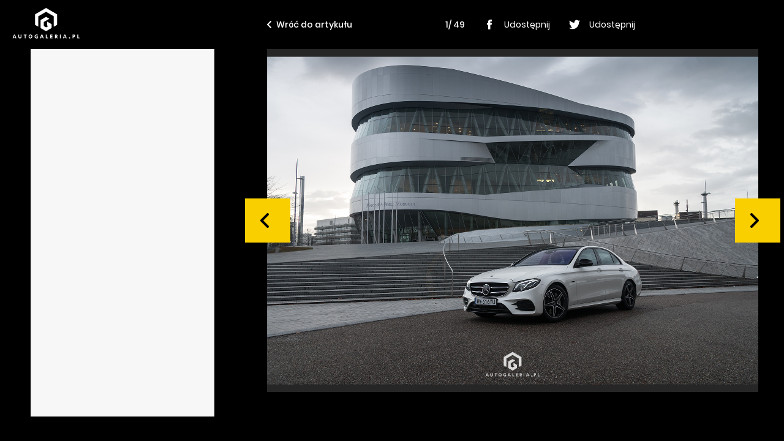

--- FILE ---
content_type: text/html; charset=utf-8
request_url: https://autogaleria.pl/test-mercedes-e-300de/gallery/1
body_size: 12492
content:
<!doctype html>
<html data-n-head-ssr lang="pl" data-n-head="%7B%22lang%22:%7B%22ssr%22:%22pl%22%7D%7D">
  <head >
    <meta data-n-head="ssr" charset="utf-8"><meta data-n-head="ssr" name="robots" content="max-image-preview:large"><meta data-n-head="ssr" name="viewport" content="width=device-width, initial-scale=1"><meta data-n-head="ssr" data-hid="description" name="description" content="Rzetelne testy z najlepszymi zdjęciami, najświeższe wiadomości, publicystyka, rzetelne opinie, pierwsze jazdy, świetne sesje zdjęciowe oraz forum dyskusyjne."><meta data-n-head="ssr" data-hid="keywords" name="keywords" content="nowości motoryzacyjne, motoryzacja, samochody, auto, pierwsza jazda, długi dystans, galeria zdjęć, fotografia, tapety, recenzje, nowości, wiadomości, newsy motoryzacyjne,testy,testy motoryzacyjne,opinie,opinie motoryzacyjne,forum motoryzacyjne,samochody testy,testy samochodów,samochody testy zdjęcia,forum motoryzacyjne,opinie motoryzacyjne eksperci,wywiady,dane techniczne,samochody dane techniczne,auto dane techniczne,motoryzacja dane techniczne,baza danych technicznych,testy samochodów polska,tapety motoryzacyjne,motoryzacja tapety,tapety z samochodami,nowe samochody,targi motoryzacyjne,motoryzacja,opinie,spalanie,zużycie paliwa samochody,spalanie samochody,ceny samochodów, samochody cenniki,cenniki aut,rabaty,samochody,reklamy motoryzacyjne,rzetelne opinie,testy nowych aut"><meta data-n-head="ssr" data-hid="og:title" property="og:title" content="autoGALERIA.pl | Testy, Nowości, Niezależne Opinie"><meta data-n-head="ssr" data-hid="og:url" property="og:url" content="https://autogaleria.pl"><meta data-n-head="ssr" data-hid="og:image" property="og:image" content="https://autogaleria.pl/facebook.jpg"><meta data-n-head="ssr" data-hid="twitter:card" property="twitter:card" content="summary"><meta data-n-head="ssr" data-hid="twitter:site" property="twitter:site" content="@autoGALERIA"><meta data-n-head="ssr" data-hid="charset" charset="utf-8"><meta data-n-head="ssr" data-hid="mobile-web-app-capable" name="mobile-web-app-capable" content="yes"><meta data-n-head="ssr" data-hid="apple-mobile-web-app-title" name="apple-mobile-web-app-title" content="autoGALERIA"><meta data-n-head="ssr" data-hid="author" name="author" content="Sebastian Szczepanski"><meta data-n-head="ssr" data-hid="theme-color" name="theme-color" content="#ffffff"><meta data-n-head="ssr" data-hid="og:type" name="og:type" property="og:type" content="website"><meta data-n-head="ssr" data-hid="og:site_name" name="og:site_name" property="og:site_name" content="autoGALERIA"><meta data-n-head="ssr" data-hid="og:description" name="og:description" property="og:description" content="Rzetelne testy z najlepszymi zdjęciami"><title>autoGALERIA - niezależny portal motoryzacyjny - nowości, testy</title><link data-n-head="ssr" rel="dns-prefetch" href="https://www.google-analytics.com" crossorigin="true"><link data-n-head="ssr" rel="dns-prefetch" href="https://autogaleria.pl" crossorigin="true"><link data-n-head="ssr" rel="dns-prefetch" href="https://www.youtube.com" crossorigin="true"><link data-n-head="ssr" rel="dns-prefetch" href="https://securepubads.g.doubleclick.net" crossorigin="true"><link data-n-head="ssr" rel="dns-prefetch" href="https://tpc.googlesyndication.com" crossorigin="true"><link data-n-head="ssr" rel="alternate" type="application/rss+xml" title="autoGALERIA &amp;raquo; Kanał z wpisami" href="/feed/"><link data-n-head="ssr" rel="icon" type="image/x-icon" href="/favicon/favicon.ico"><link data-n-head="ssr" rel="apple-touch-icon" sizes="57x57" href="/favicon/apple-icon-57x57.png"><link data-n-head="ssr" rel="apple-touch-icon" sizes="60x60" href="/favicon/apple-icon-60x60.png"><link data-n-head="ssr" rel="apple-touch-icon" sizes="72x72" href="/favicon/apple-icon-72x72.png"><link data-n-head="ssr" rel="apple-touch-icon" sizes="76x76" href="/favicon/apple-icon-76x76.png"><link data-n-head="ssr" rel="apple-touch-icon" sizes="114x114" href="/favicon/apple-icon-114x114.png"><link data-n-head="ssr" rel="apple-touch-icon" sizes="120x120" href="/favicon/apple-icon-120x120.png"><link data-n-head="ssr" rel="apple-touch-icon" sizes="144x144" href="/favicon/apple-icon-144x144.png"><link data-n-head="ssr" rel="apple-touch-icon" sizes="152x152" href="/favicon/apple-icon-152x152.png"><link data-n-head="ssr" rel="apple-touch-icon" sizes="180x180" href="/favicon/apple-icon-180x180.png"><link data-n-head="ssr" rel="icon" type="image/png" sizes="192x192" href="/favicon/android-icon-192x192.png"><link data-n-head="ssr" rel="icon" type="image/png" sizes="32x32" href="/favicon/favicon-32x32.png"><link data-n-head="ssr" rel="icon" type="image/png" sizes="96x96" href="/favicon/favicon-96x96.png"><link data-n-head="ssr" rel="icon" type="image/png" sizes="16x16" href="/favicon/favicon-16x16.png"><link data-n-head="ssr" data-hid="shortcut-icon" rel="shortcut icon" href="/_ably/icons/icon_64x64.efb86c.png"><link data-n-head="ssr" data-hid="apple-touch-icon" rel="apple-touch-icon" href="/_ably/icons/icon_512x512.efb86c.png" sizes="512x512"><link data-n-head="ssr" rel="manifest" href="/_ably/manifest.40498063.json" data-hid="manifest"><link rel="preload" href="/_ably/41a2650.js" as="script"><link rel="preload" href="/_ably/ad6f20c.js" as="script"><link rel="preload" href="/_ably/9039098.js" as="script"><link rel="preload" href="/_ably/css/02948a6.css" as="style"><link rel="preload" href="/_ably/cd55e01.js" as="script"><link rel="preload" href="/_ably/css/ddd3851.css" as="style"><link rel="preload" href="/_ably/1b2051f.js" as="script"><link rel="preload" href="/_ably/css/676457b.css" as="style"><link rel="preload" href="/_ably/5f2ef4a.js" as="script"><link rel="stylesheet" href="/_ably/css/02948a6.css"><link rel="stylesheet" href="/_ably/css/ddd3851.css"><link rel="stylesheet" href="/_ably/css/676457b.css">
  </head>
  <body >
    <div data-server-rendered="true" id="__nuxt"><!----><div id="__layout"><div class="l-dark"><div class="l-gallery" data-v-0e863b72><header class="minimal-header" data-v-0e863b72><div class="minimal-header__logo" data-v-0e863b72><a href="/" title="AutoGALLERIA.pl" class="logo nuxt-link-active" data-v-0e863b72><svg width="110" height="56" viewBox="0 0 110 50" xmlns="http://www.w3.org/2000/svg"><g fill="#FFF" fill-rule="evenodd"><path fill-rule="nonzero" d="M55.223.017l-18.06 10.427v17.048l5.426 3.133V13.567l12.634-7.294 12.634 7.294v17.058l5.415-3.126V10.444z"></path><path fill-rule="nonzero" d="M57.028 28.54l1.802 1.04-3.613 2.086v-.006l-3.604-2.081v-6.722l9.028-5.212-5.424-3.131-9.018 5.213v12.982l9.018 5.213 9.03-5.213v-6.256l-7.219-4.168zM4.456 47.016l-.83-2.353-.803 2.353h1.633zm-1.606-3.6h1.606l2.28 6.148H5.352l-.499-1.403H2.435l-.47 1.403H.597l2.252-6.147zm8.354 5.945a2.245 2.245 0 01-.9-.91c-.213-.39-.319-.84-.319-1.352v-3.682h1.348v3.581c0 .455.11.817.328 1.085.218.267.515.401.89.401.376 0 .674-.134.896-.401.221-.268.332-.63.332-1.085v-3.581h1.338v3.682c0 .511-.106.962-.318 1.353-.212.39-.512.694-.9.909-.388.215-.837.323-1.348.323-.51 0-.96-.108-1.347-.323m9.286-4.781h-1.68v-1.163h4.689v1.163h-1.662v4.984H20.49zm10.462 3.387c.305-.363.457-.846.457-1.449 0-.394-.07-.743-.208-1.048a1.586 1.586 0 00-.59-.701 1.587 1.587 0 00-.873-.245c-.326 0-.617.082-.872.245a1.586 1.586 0 00-.59.701 2.508 2.508 0 00-.208 1.048c0 .394.069.742.207 1.043.139.302.334.535.587.702.252.166.544.249.876.249.505 0 .91-.182 1.214-.545m-2.81 1.32a2.745 2.745 0 01-1.076-1.117c-.255-.48-.383-1.03-.383-1.652 0-.628.126-1.181.379-1.661.252-.48.609-.853 1.07-1.117.462-.265.997-.397 1.606-.397.603 0 1.136.13 1.597.392a2.7 2.7 0 011.071 1.103c.252.474.378 1.022.378 1.643 0 .634-.126 1.192-.378 1.675-.252.484-.61.859-1.07 1.127-.462.267-.995.401-1.598.401-.603 0-1.135-.132-1.596-.397m9.872.051a2.613 2.613 0 01-1.14-1.048c-.265-.455-.397-.997-.397-1.624 0-.659.14-1.24.42-1.745.28-.504.674-.895 1.181-1.172.508-.277 1.094-.415 1.759-.415.381 0 .743.043 1.084.129.342.086.645.209.91.369l-.324 1.108a3.146 3.146 0 00-.803-.347 3.198 3.198 0 00-.867-.124 2.15 2.15 0 00-1.076.263 1.82 1.82 0 00-.72.738 2.3 2.3 0 00-.254 1.103c0 .616.186 1.1.559 1.454.372.354.881.53 1.528.53.258 0 .498-.018.72-.054v-1.274h-.776v-1.08h2.003v3.194c-.634.24-1.314.36-2.04.36-.683 0-1.272-.122-1.767-.365m11.09-2.322l-.831-2.353-.803 2.353h1.634zm-1.606-3.6h1.606l2.28 6.148h-1.385l-.498-1.403h-2.419l-.47 1.403h-1.367l2.253-6.147zm7.365.001h1.339V48.4h2.215v1.163h-3.554zm7.247 0h3.737v1.163H63.43v1.227h2.003v1.126H63.43v1.468h2.418v1.163H62.11zm9.479 2.723c.313 0 .561-.08.743-.24.181-.16.272-.376.272-.647 0-.246-.08-.433-.24-.563-.16-.129-.394-.193-.701-.193h-.647v1.643h.573zm-1.856-2.723c.185-.007.53-.01 1.034-.01.51 0 .859.003 1.043.01.702.024 1.225.195 1.57.512.344.317.516.743.516 1.278 0 .456-.115.842-.346 1.159a1.61 1.61 0 01-.964.623c.129.104.261.248.396.429.136.182.324.463.564.845.252.4.507.833.766 1.301H72.76l-1.043-1.938c-.11-.203-.21-.331-.3-.383-.09-.053-.223-.079-.402-.079v2.4h-1.283v-6.147z"></path><path d="M77.782 43.417h1.338v6.147h-1.338z"></path><path d="M86.625 47.016l-.83-2.353-.804 2.353h1.634zm-1.606-3.6h1.606l2.28 6.148H87.52l-.498-1.403h-2.418l-.471 1.403h-1.366l2.252-6.147zm7.823 6.18a.913.913 0 01-.282-.669c0-.264.094-.49.282-.678a.914.914 0 01.669-.282.91.91 0 01.674.282.933.933 0 01.276.678.921.921 0 01-.276.67.91.91 0 01-.674.281.914.914 0 01-.67-.282m7.463-3.318c.302 0 .537-.086.706-.258.17-.173.254-.406.254-.702 0-.541-.298-.812-.895-.812h-.61v1.772h.545zm-1.827-2.861c.178-.006.517-.01 1.015-.01.505 0 .846.004 1.025.01.633.012 1.132.181 1.495.507.363.327.545.779.545 1.357 0 .413-.093.777-.277 1.094a1.872 1.872 0 01-.78.734 2.46 2.46 0 01-1.14.258h-.6v2.197h-1.283v-6.147zm7.818 0h1.338V48.4h2.216v1.163h-3.554z" fill-rule="nonzero"></path></g></svg></a></div> <div class="minimal-header__right" data-v-0e863b72><a href="/test-mercedes-e-300de" class="btn-link back-link nuxt-link-active" data-v-0e863b72><svg width="7" height="12" xmlns="http://www.w3.org/2000/svg" class="btn-link__icon" data-v-0e863b72><path d="M2.414 6l4.293-4.293A1 1 0 005.293.293l-5 5a1 1 0 000 1.414l5 5a1 1 0 001.414-1.414L2.414 6z" fill-rule="evenodd" class="fill-current"></path></svg>
        Wróć do artykułu
      </a> <div class="g-meta" data-v-0e863b72><div class="g-counter" data-v-0e863b72>
          1/ 49
        </div> <a href class="share-link" data-v-0e863b72><svg width="32" height="32" xmlns="http://www.w3.org/2000/svg" class="fill-current share-link__icon" data-v-0e863b72><path d="M12.255 16.522h1.736v7.22c0 .142.115.258.256.258h2.943a.257.257 0 00.256-.258v-7.186h1.995c.13 0 .24-.099.254-.229l.303-2.658a.26.26 0 00-.063-.201.254.254 0 00-.19-.087h-2.3v-1.666c0-.502.269-.757.797-.757h1.503A.257.257 0 0020 10.7V8.26a.257.257 0 00-.255-.258h-2.072c-.014 0-.047-.002-.095-.002-.359 0-1.608.071-2.595.988-1.093 1.017-.941 2.234-.905 2.445v1.948h-1.823a.257.257 0 00-.255.258v2.625c0 .142.114.258.255.258z" fill-rule="evenodd"></path></svg>
          Udostępnij
        </a> <a href class="share-link" data-v-0e863b72><svg width="32" height="32" xmlns="http://www.w3.org/2000/svg" class="fill-current share-link__icon" data-v-0e863b72><path d="M23.16 12.28c.006.162.01.324.01.487 0 4.946-3.714 10.647-10.509 10.647A10.35 10.35 0 017 21.734a7.384 7.384 0 005.468-1.55c-1.616-.03-2.98-1.112-3.45-2.6a3.675 3.675 0 001.667-.063c-1.69-.343-2.962-1.855-2.962-3.67v-.047c.499.28 1.068.449 1.673.468a3.753 3.753 0 01-1.642-3.115c0-.686.181-1.33.5-1.882 1.82 2.265 4.542 3.754 7.611 3.912a3.786 3.786 0 01-.095-.854c0-2.066 1.654-3.743 3.693-3.743 1.062 0 2.02.455 2.696 1.182a7.313 7.313 0 002.346-.909 3.751 3.751 0 01-1.626 2.072 7.267 7.267 0 002.121-.59 7.485 7.485 0 01-1.84 1.936z" fill-rule="evenodd"></path></svg>
          Udostępnij
        </a></div></div></header> <div class="gallery-wrapper" data-v-0e863b72><aside class="aside aside--gallery" data-v-0e863b72><div id="3a35" class="ad ad-placeholder" style="width:300px;height:600px;" data-v-5c76407d data-v-0e863b72></div></aside> <div class="g-wrapper l-gallery__slider" data-v-827a48ec data-v-0e863b72><!----> <div class="gallery" data-v-827a48ec><button class="gallery__control gallery__control--left btn btn--large" data-v-827a48ec><svg width="24" height="24" viewBox="0 0 24 24" xmlns="http://www.w3.org/2000/svg" data-v-827a48ec><g fill="none" fill-rule="evenodd"><path d="M-16-12h48v48h-48z"></path><path d="M4.828 12l8.586-8.586A2 2 0 0010.586.586l-10 10a2 2 0 000 2.828l10 10a2 2 0 002.828-2.828L4.828 12z" class="fill-current"></path></g></svg></button> <!----> <div class="gallery__track" data-v-827a48ec><span data-v-827a48ec><img src="https://autogaleria.pl/content/uploads/2020/03/Mercedes_E300de_01.jpg" alt="" class="gallery-item gallery-item--active" data-v-827a48ec><img src="https://autogaleria.pl/content/uploads/2020/03/Mercedes_E300de_02.jpg" alt="" class="gallery-item" style="display:none;" data-v-827a48ec><img src="https://autogaleria.pl/content/uploads/2020/03/Mercedes_E300de_03.jpg" alt="" class="gallery-item" style="display:none;" data-v-827a48ec><img src="https://autogaleria.pl/content/uploads/2020/03/Mercedes_E300de_04.jpg" alt="" class="gallery-item" style="display:none;" data-v-827a48ec><img src="https://autogaleria.pl/content/uploads/2020/03/Mercedes_E300de_05.jpg" alt="" class="gallery-item" style="display:none;" data-v-827a48ec><img src="https://autogaleria.pl/content/uploads/2020/03/Mercedes_E300de_06.jpg" alt="" class="gallery-item" style="display:none;" data-v-827a48ec><img src="https://autogaleria.pl/content/uploads/2020/03/Mercedes_E300de_07.jpg" alt="" class="gallery-item" style="display:none;" data-v-827a48ec><img src="https://autogaleria.pl/content/uploads/2020/03/Mercedes_E300de_08.jpg" alt="" class="gallery-item" style="display:none;" data-v-827a48ec><img src="https://autogaleria.pl/content/uploads/2020/03/Mercedes_E300de_09.jpg" alt="" class="gallery-item" style="display:none;" data-v-827a48ec><img src="https://autogaleria.pl/content/uploads/2020/03/Mercedes_E300de_10.jpg" alt="" class="gallery-item" style="display:none;" data-v-827a48ec><img src="https://autogaleria.pl/content/uploads/2020/03/Mercedes_E300de_11.jpg" alt="" class="gallery-item" style="display:none;" data-v-827a48ec><img src="https://autogaleria.pl/content/uploads/2020/03/Mercedes_E300de_12.jpg" alt="" class="gallery-item" style="display:none;" data-v-827a48ec><img src="https://autogaleria.pl/content/uploads/2020/03/Mercedes_E300de_13.jpg" alt="" class="gallery-item" style="display:none;" data-v-827a48ec><img src="https://autogaleria.pl/content/uploads/2020/03/Mercedes_E300de_14.jpg" alt="" class="gallery-item" style="display:none;" data-v-827a48ec><img src="https://autogaleria.pl/content/uploads/2020/03/Mercedes_E300de_15.jpg" alt="" class="gallery-item" style="display:none;" data-v-827a48ec><img src="https://autogaleria.pl/content/uploads/2020/03/Mercedes_E300de_16.jpg" alt="" class="gallery-item" style="display:none;" data-v-827a48ec><img src="https://autogaleria.pl/content/uploads/2020/03/Mercedes_E300de_17.jpg" alt="" class="gallery-item" style="display:none;" data-v-827a48ec><img src="https://autogaleria.pl/content/uploads/2020/03/Mercedes_E300de_18.jpg" alt="" class="gallery-item" style="display:none;" data-v-827a48ec><img src="https://autogaleria.pl/content/uploads/2020/03/Mercedes_E300de_19.jpg" alt="" class="gallery-item" style="display:none;" data-v-827a48ec><img src="https://autogaleria.pl/content/uploads/2020/03/Mercedes_E300de_20.jpg" alt="" class="gallery-item" style="display:none;" data-v-827a48ec><img src="https://autogaleria.pl/content/uploads/2020/03/Mercedes_E300de_21.jpg" alt="" class="gallery-item" style="display:none;" data-v-827a48ec><img src="https://autogaleria.pl/content/uploads/2020/03/Mercedes_E300de_22.jpg" alt="" class="gallery-item" style="display:none;" data-v-827a48ec><img src="https://autogaleria.pl/content/uploads/2020/03/Mercedes_E300de_23.jpg" alt="" class="gallery-item" style="display:none;" data-v-827a48ec><img src="https://autogaleria.pl/content/uploads/2020/03/Mercedes_E300de_24.jpg" alt="" class="gallery-item" style="display:none;" data-v-827a48ec><img src="https://autogaleria.pl/content/uploads/2020/03/Mercedes_E300de_25.jpg" alt="" class="gallery-item" style="display:none;" data-v-827a48ec><img src="https://autogaleria.pl/content/uploads/2020/03/Mercedes_E300de_26.jpg" alt="" class="gallery-item" style="display:none;" data-v-827a48ec><img src="https://autogaleria.pl/content/uploads/2020/03/Mercedes_E300de_27.jpg" alt="" class="gallery-item" style="display:none;" data-v-827a48ec><img src="https://autogaleria.pl/content/uploads/2020/03/Mercedes_E300de_28.jpg" alt="" class="gallery-item" style="display:none;" data-v-827a48ec><img src="https://autogaleria.pl/content/uploads/2020/03/Mercedes_E300de_29.jpg" alt="" class="gallery-item" style="display:none;" data-v-827a48ec><img src="https://autogaleria.pl/content/uploads/2020/03/Mercedes_E300de_30.jpg" alt="" class="gallery-item" style="display:none;" data-v-827a48ec><img src="https://autogaleria.pl/content/uploads/2020/03/Mercedes_E300de_31.jpg" alt="" class="gallery-item" style="display:none;" data-v-827a48ec><img src="https://autogaleria.pl/content/uploads/2020/03/Mercedes_E300de_32.jpg" alt="" class="gallery-item" style="display:none;" data-v-827a48ec><img src="https://autogaleria.pl/content/uploads/2020/03/Mercedes_E300de_33.jpg" alt="" class="gallery-item" style="display:none;" data-v-827a48ec><img src="https://autogaleria.pl/content/uploads/2020/03/Mercedes_E300de_34.jpg" alt="" class="gallery-item" style="display:none;" data-v-827a48ec><img src="https://autogaleria.pl/content/uploads/2020/03/Mercedes_E300de_35.jpg" alt="" class="gallery-item" style="display:none;" data-v-827a48ec><img src="https://autogaleria.pl/content/uploads/2020/03/Mercedes_E300de_36.jpg" alt="" class="gallery-item" style="display:none;" data-v-827a48ec><img src="https://autogaleria.pl/content/uploads/2020/03/Mercedes_E300de_37.jpg" alt="" class="gallery-item" style="display:none;" data-v-827a48ec><img src="https://autogaleria.pl/content/uploads/2020/03/Mercedes_E300de_38.jpg" alt="" class="gallery-item" style="display:none;" data-v-827a48ec><img src="https://autogaleria.pl/content/uploads/2020/03/Mercedes_E300de_39.jpg" alt="" class="gallery-item" style="display:none;" data-v-827a48ec><img src="https://autogaleria.pl/content/uploads/2020/03/Mercedes_E300de_40.jpg" alt="" class="gallery-item" style="display:none;" data-v-827a48ec><img src="https://autogaleria.pl/content/uploads/2020/03/Mercedes_E300de_41.jpg" alt="" class="gallery-item" style="display:none;" data-v-827a48ec><img src="https://autogaleria.pl/content/uploads/2020/03/Mercedes_E300de_42.jpg" alt="" class="gallery-item" style="display:none;" data-v-827a48ec><img src="https://autogaleria.pl/content/uploads/2020/03/Mercedes_E300de_43.jpg" alt="" class="gallery-item" style="display:none;" data-v-827a48ec><img src="https://autogaleria.pl/content/uploads/2020/03/Mercedes_E300de_14-1024x683.jpg" alt="" class="gallery-item" style="display:none;" data-v-827a48ec><img src="https://autogaleria.pl/content/uploads/2020/03/Mercedes_E300de_35-1024x683.jpg" alt="" class="gallery-item" style="display:none;" data-v-827a48ec><img src="https://autogaleria.pl/content/uploads/2020/03/Mercedes_E300de_39-1024x683.jpg" alt="" class="gallery-item" style="display:none;" data-v-827a48ec><img src="https://autogaleria.pl/content/uploads/2020/03/Mercedes_E300de_33-1024x683.jpg" alt="" class="gallery-item" style="display:none;" data-v-827a48ec><img src="https://autogaleria.pl/content/uploads/2020/03/Mercedes_E300de_28-1024x683.jpg" alt="" class="gallery-item" style="display:none;" data-v-827a48ec><img src="https://autogaleria.pl/content/uploads/2020/03/Mercedes_E300de_19-1024x683.jpg" alt="" class="gallery-item" style="display:none;" data-v-827a48ec></span></div> <button class="gallery__control gallery__control--right btn btn--large" data-v-827a48ec><svg width="24" height="24" viewBox="0 0 24 24" xmlns="http://www.w3.org/2000/svg" data-v-827a48ec><g fill="none" fill-rule="evenodd"><path d="M-18-12h48v48h-48z"></path><path d="M9.172 12L.586 3.414A2 2 0 013.414.586l10 10a2 2 0 010 2.828l-10 10a2 2 0 01-2.828-2.828L9.172 12z" class="fill-current"></path></g></svg></button></div> <!----></div></div></div></div></div></div><script type="71f4d3f89499cb15ca3d3478-text/javascript">window.__NUXT__=(function(a,b,c,d,e,f,g,h,i,j){return {layout:"blank",data:[{}],fetch:{},error:a,state:{author:{posts:[],current:a,count:a,mutationTypes:{}},car:{posts:[],current:a,count:a,mutationTypes:{}},category:{posts:[],current:a,count:a,mutationTypes:{}},page:{homepage:a,mutationTypes:{}},post:{posts:[],current:{date:"2020-03-05 11:03:16",thumbnail:e,author:{name:"Marcin Napieraj",avatar:"\u002Fcontent\u002Fuploads\u002F2021\u002F08\u002Fmarcin-napieraj-zdjecie.png",key:"marcin-napieraj"},title:f,body:"\u003Cp\u003EKiedy czytacie ten test, Niemcy zdążyli pokazać już klasę E po faceliftingu. Ale rzutem na taśmę, nasz \u003Cstrong\u003EMercedes E 300de\u003C\u002Fstrong\u003E pojechał w dłuższy test, żeby sprawdzić jak radzi sobie nietypowe połączenie silnika elektrycznego z jednostką diesla.\u003C\u002Fp\u003E\n\u003Ch2\u003ENiewiele więcej potrzeba\u003C\u002Fh2\u003E\n\u003Cp\u003ETak naprawdę, jako przeciętnemu użytkownikowi samochodu, nawet temu, który często jeździ długie trasy, niewiele więcej będzie potrzeba do szczęście. Nagle okazuje się, że Mercedes E 300de, łączący dwulitrowego diesla z silnikiem elektrycznym, \u003Cstrong\u003Ejest optymalny\u003C\u002Fstrong\u003E. Dlaczego?\u003C\u002Fp\u003E\n\u003Cp\u003EJednostkę 2.0 z doładowaniem już znacie. Ma oznaczenie 220d i mogliście o niej u nas czytać w teście \u003Ca href=\"https:\u002F\u002Fautogaleria.pl\u002Fmercedes-e220d-nowa-klasa-e\"\u003Esedana\u003C\u002Fa\u003E, \u003Ca href=\"https:\u002F\u002Fautogaleria.pl\u002Fmercedes-e220d-kombi-nowa-klasa-e-kombi\"\u003Ekombi\u003C\u002Fa\u003E oraz odmiany \u003Ca href=\"https:\u002F\u002Fautogaleria.pl\u002Fvolvo-v90-cross-country-d4-vs-mercedes-e220d-all-terrain\"\u003EAll-Terrain\u003C\u002Fa\u003E. Niezły, dynamiczny i całkiem oszczędny silnik. Myślę, że również nie narzekałbym na niego w trasie. Zresztą widziałem tak oznaczone klasy E na lewym pasie niemieckich autostrad - radziły sobie.\u003C\u002Fp\u003E\n\u003Cp\u003E\u003Ca href=\"https:\u002F\u002Fautogaleria.pl\u002Ftest-mercedes-e-300de\u002Fmercedes_e300de_14\u002F\" rel=\"attachment wp-att-228592\"\u003E\u003Cimg class=\"aligncenter size-large wp-image-228592\" src=\"\u002Fimg\u002F712\u002F400\u002Ffit\u002Fcontent\u002Fuploads\u002F2020\u002F03\u002FMercedes_E300de_14-1024x683.jpg\" alt=\"Mercedes E 300de\" width=\"1024\" height=\"683\" \u002F\u003E\u003C\u002Fa\u003E\u003C\u002Fp\u003E\n\u003Cp\u003EAle nie tak jak 300 de. Tutaj wsparciem jest 120-konny silnik elektryczny. Parametry systemowe, jakie przy pełnym wciśnięciu gazu może ten tandem wygenerować, to \u003Cstrong\u003E306 KM i 700 Nm\u003C\u002Fstrong\u003E. 100 km\u002Fh Mercedes osiąga w 5,9 sekundy (przy tylnym napędzie, wersja 4Matic nie jest dostępna), ale to ma mniejsze znaczenie.\u003C\u002Fp\u003E\n\u003Cp\u003EŚwietnie zgrana współpraca obu silników oraz dziewięciobiegowej przekładni 9G-Tronic (tak, nie będzie narzekania na nią, działa tutaj tak jak powinna od początku) \u003Cstrong\u003Eskutkuje rewelacyjną elastycznością\u003C\u002Fstrong\u003E. Moc rozwijana jest bardzo liniowo i bez \"kopania w fotel\", ale z zadziwiającym brakiem \"zadyszki\". Diesel w newralgicznych momentach zażywa elektrycznego dopingu, co powoduje, że nawet przy bardzo wysokich prędkościach, taki jak np. 180 km\u002Fh po prostu bez zająknięcia \"odjeżdża\". W niższym zakresie prędkości oczywiście również jest to łatwo wyczuwalne - i widzialne na cyfrowych zegarach.\u003C\u002Fp\u003E\n\u003Cp\u003EJeśli myślicie, że to zadziała tylko wtedy, kiedy wcześniej staliście \"pod gniazdkiem\", to jesteście w błędzie. Mimo, że \u003Ca href=\"https:\u002F\u002Fwww.mercedes-benz.pl\u002F\"\u003EMercedes\u003C\u002Fa\u003E to samochód typu PHEV, wsparcie elektryczne jest zawsze. Około 10% baterii cały czas jest w gotowości, a i w trakcie jazdy czasem się doładowuje. Dobrze widać to w statystykach testu (dostarczył je komputer pokładowy Mercedesa). \u003Cstrong\u003ENa 2 607 przejechanych kilometrów, 316 km pokonałem w trybie bezemisyjnym\u003C\u002Fstrong\u003E. Przy czym samochód był ładowany 3 razy, z czego raz do 80%.\u003C\u002Fp\u003E\n\u003Cp\u003E\u003Ca href=\"https:\u002F\u002Fautogaleria.pl\u002Ftest-mercedes-e-300de\u002Fmercedes_e300de_35\u002F\" rel=\"attachment wp-att-228613\"\u003E\u003Cimg class=\"aligncenter size-large wp-image-228613\" src=\"\u002Fimg\u002F712\u002F400\u002Ffit\u002Fcontent\u002Fuploads\u002F2020\u002F03\u002FMercedes_E300de_35-1024x683.jpg\" alt=\"\" width=\"1024\" height=\"683\" \u002F\u003E\u003C\u002Fa\u003E\u003C\u002Fp\u003E\n\u003Cp\u003ETaka ilość ładowań wystarcza do przejechania... niecałych 100 km. Cała reszta jest więc \"z możliwości\" rekuperacji i odzysku energii przy hamowaniu. Przy okazji, Mercedes jest w stanie jechać maksymalnie 140 km\u002Fh przy użyciu wyłącznie silnika elektrycznego.\u003C\u002Fp\u003E\n\u003Ch2\u003ESłaby zasięg, ale oszczędnie\u003C\u002Fh2\u003E\n\u003Cp\u003ENo właśnie. Podczas jazdy po górzystym terenie, silnik najbardziej pokazywał, co daje hybryda. Przy podjazdach korzystał z obu silników, na zjazdach wyłączał silnik spalinowy i \"żeglował\" lekko tylko tracąc prędkość, za to \u003Cstrong\u003Epodładowując 13,5 kWh baterię\u003C\u002Fstrong\u003E.\u003C\u002Fp\u003E\n\u003Cp\u003ETo przydało się do osiągnięcia dobrego wyniku w spalaniu. Świetna współpraca silników powoduje, że \u003Cstrong\u003Ez całego testu zużycie paliwa wyniosło 7,3 l\u002F100 km\u003C\u002Fstrong\u003E, a nie ukrywamy, że tam gdzie przepisy pozwalały, jechaliśmy szybko. Na tyle szybko, że mogę poinformować, iż Mercedes E 300de 10 l\u002F100 km przekracza dopiero przy prędkościach, które w Polsce mogą skończyć się odebraniem prawa jazdy (wg najnowszych zmian).\u003C\u002Fp\u003E\n\u003Cp\u003EW ogóle jest dość mało chętny na tankowanie. \u003Cstrong\u003EPrzy dopuszczalnych u nas 140 km\u002Fh pali 6,5 litra\u003C\u002Fstrong\u003E, a w mieście nawet przy rozładowanej baterii średnie zużycie paliwa wyniosło 8 l\u002F100 km - a mówimy przecież o ciężkiej limuzynie.\u003C\u002Fp\u003E\n\u003Ctable style=\"border-collapse: collapse; width: 100%; height: 120px;\"\u003E\n\u003Ctbody\u003E\n\u003Ctr style=\"height: 24px;\"\u003E\n\u003Ctd style=\"width: 33.3333%; height: 24px;\"\u003EZużycie paliwa\u003C\u002Ftd\u003E\n\u003Ctd style=\"width: 33.3333%; height: 24px;\"\u003Enaładowana bateria\u003C\u002Ftd\u003E\n\u003Ctd style=\"width: 33.3333%; height: 24px;\"\u003Erozładowana\u003C\u002Ftd\u003E\n\u003C\u002Ftr\u003E\n\u003Ctr style=\"height: 24px;\"\u003E\n\u003Ctd style=\"width: 33.3333%; height: 24px;\"\u003Eprzy 100 km\u002Fh:\u003C\u002Ftd\u003E\n\u003Ctd style=\"width: 33.3333%; height: 24px;\"\u003E-\u003C\u002Ftd\u003E\n\u003Ctd style=\"width: 33.3333%; height: 24px;\"\u003E5,0 l\u002F100 km\u003C\u002Ftd\u003E\n\u003C\u002Ftr\u003E\n\u003Ctr style=\"height: 24px;\"\u003E\n\u003Ctd style=\"width: 33.3333%; height: 24px;\"\u003Eprzy 120 km\u002Fh:\u003C\u002Ftd\u003E\n\u003Ctd style=\"width: 33.3333%; height: 24px;\"\u003E-\u003C\u002Ftd\u003E\n\u003Ctd style=\"width: 33.3333%; height: 24px;\"\u003E5,9 l\u002F100 km\u003C\u002Ftd\u003E\n\u003C\u002Ftr\u003E\n\u003Ctr style=\"height: 24px;\"\u003E\n\u003Ctd style=\"width: 33.3333%; height: 24px;\"\u003Eprzy 140 km\u002Fh:\u003C\u002Ftd\u003E\n\u003Ctd style=\"width: 33.3333%; height: 24px;\"\u003E? (od 0 do 6 l\u002F100 km)\u003C\u002Ftd\u003E\n\u003Ctd style=\"width: 33.3333%; height: 24px;\"\u003E6,5 l\u002F100 km\u003C\u002Ftd\u003E\n\u003C\u002Ftr\u003E\n\u003Ctr style=\"height: 24px;\"\u003E\n\u003Ctd style=\"width: 33.3333%; height: 24px;\"\u003Ew mieście:\u003C\u002Ftd\u003E\n\u003Ctd style=\"width: 33.3333%; height: 24px;\"\u003E2,7 l\u002F100 km\u003C\u002Ftd\u003E\n\u003Ctd style=\"width: 33.3333%; height: 24px;\"\u003E8,0 l\u002F100 km\u003C\u002Ftd\u003E\n\u003C\u002Ftr\u003E\n\u003C\u002Ftbody\u003E\n\u003C\u002Ftable\u003E\n\u003Cp\u003EI dobrze, że mało pali, bo niestety \"zapasy\" nie sięgają na długo. W hybrydzie (podobnie jak w zwykłej klasie E) jest bak o pojemności 50 litrów + rezerwa. Niby daje to ponad \u003Cstrong\u003E700 km zasięgu w trasie\u003C\u002Fstrong\u003E. Ale 68-ka dostępna w zwykłym dieslu byłaby idealna.\u003C\u002Fp\u003E\n\u003Cp\u003EPodobnie jest z baterią. To spora strata Mercedesa. \u003Cstrong\u003EW mieście wystarcza na maksymalnie 35-37 kilometrów\u003C\u002Fstrong\u003E, w zależności od naszych zdolności (wg danych 46 km). Po górzystym Stuttgarcie udało mi się zrobić jednak tylko 26 km. Po prostu mało. Dobrze, że ładowanie jest chociaż w miarę szybkie. \u003Cstrong\u003ENiemieckie wallboxy dostępne na parkingach były w stanie się uporać z tym w około półtorej godziny\u003C\u002Fstrong\u003E.\u003C\u002Fp\u003E\n\u003Cp\u003E\u003Ca href=\"https:\u002F\u002Fautogaleria.pl\u002Ftest-mercedes-e-300de\u002Fmercedes_e300de_39\u002F\" rel=\"attachment wp-att-228617\"\u003E\u003Cimg class=\"aligncenter size-large wp-image-228617\" src=\"\u002Fimg\u002F712\u002F400\u002Ffit\u002Fcontent\u002Fuploads\u002F2020\u002F03\u002FMercedes_E300de_39-1024x683.jpg\" alt=\"Mercedes E 300de\" width=\"1024\" height=\"683\" \u002F\u003E\u003C\u002Fa\u003E\u003C\u002Fp\u003E\n\u003Ch2\u003Emikro-S\u003C\u002Fh2\u003E\n\u003Cp\u003E\u003Cstrong\u003EProwadząc klasę E w odmianie hybrydowej miałem wrażenie, że podróżuję nieco zmniejszoną i zwinniejszą, ale klasą S\u003C\u002Fstrong\u003E. Dlaczego? Przede wszystkim, pneumatyczne zawieszenie dobrze izoluje od nierówności. Nie buja i nie \"płynie\" jak flagowa limuzyna, czasem też przenosi jakąś nierówność do wnętrza, ale wrażenie jest całkiem podobne. Po prostu jest bardzo komfortowo na trasie.\u003C\u002Fp\u003E\n\u003Cp\u003EDruga sprawa, to masa. Choć klasa E dość sprawnie wykonuje polecenia, które jej wydajemy, wyraźnie można wyczuć nadwagę odmiany hybrydowej. Samochód jest cięższy (\u003Cstrong\u003Eważy ponad 2 tony \"na pusto\"\u003C\u002Fstrong\u003E) i trzeba to brać pod uwagę. Na szczęście regulowane zawieszenie daje sobie z tym radę.\u003C\u002Fp\u003E\n\u003Cp\u003EMimo zmiennych warunków drogowych nie miałem też poczucia potrzeby posiadania napędu 4Matic. Może to właśnie kwestia masy, ale samochód zachowywał się dostojnie, nienerwowo, a przede wszystkim bardzo stabilnie. Dotyczy to również jazdy w dobrych warunkach, ale z wysokimi prędkościami. \u003Cstrong\u003EDodajmy do tego względnie naturalny układ kierowniczy\u003C\u002Fstrong\u003E (Ej! Wy tam w Monachium - to naprawdę da się zrobić w tym segmencie) i mamy samochód, którego żywiołem jest trasa.\u003C\u002Fp\u003E\n\u003Cp\u003E\u003Ca href=\"https:\u002F\u002Fautogaleria.pl\u002Ftest-mercedes-e-300de\u002Fmercedes_e300de_33\u002F\" rel=\"attachment wp-att-228611\"\u003E\u003Cimg class=\"aligncenter size-large wp-image-228611\" src=\"\u002Fimg\u002F712\u002F400\u002Ffit\u002Fcontent\u002Fuploads\u002F2020\u002F03\u002FMercedes_E300de_33-1024x683.jpg\" alt=\"\" width=\"1024\" height=\"683\" \u002F\u003E\u003C\u002Fa\u003E\u003C\u002Fp\u003E\n\u003Cp\u003ENie znaczy to, że trudno się nim jeździ po mieście - to wciąż tylko klasa E. Do tego dostajemy sprawne hamulce, ale także system kamer, który jak zwykle w Mercedesie jest rewelacyjnej jakości. Zarówno w dzień, jak i w nocy na kamerach widać dużo.\u003C\u002Fp\u003E\n\u003Cp\u003EWsparciem w trasie poza dobrą dynamiką i stabilnym prowadzeniem, jest też z kolei dobre wyciszenie oraz solidne audio Burmester. Nie jest to najlepszy system w segmencie, ale brzmi bardzo dobrze.\u003C\u002Fp\u003E\n\u003Cp\u003EZ rzeczy bardzo dobrych, to w klasie E zasługuje na nie wsparcie interfejsów telefonów. \u003Cstrong\u003EChoć COMAND jak zwykle nie grzeszy przejrzystością (po liftingu zastąpi go udany MBUX)\u003C\u002Fstrong\u003E, to podpięcie Apple CarPlay, czy Android Auto rozwiązuje temat. Zwłaszcza, że \u003Cstrong\u003Ewskazania z map Google pojawiają się nie tylko na dużym ekranie centralnym, ale trafiają też na wyświetlacz HUD\u003C\u002Fstrong\u003E. Nie spotkałem się jeszcze z taką integracją systemu.\u003C\u002Fp\u003E\n\u003Ch2\u003EWciąż się lubimy, tylko co z tymi bagażami?\u003C\u002Fh2\u003E\n\u003Cp\u003ENa trasie doceniłem też po raz kolejny rozplanowanie wnętrza. Choć ergonomia systemu inforozrywkowego (a co za tym idzie dostęp do niektórych opcji) jest przeciętna, to cała reszta jest na wysokim poziomie. Dwa uchwyty na kubki, indukcyjna ładowarka, schowek na kluczyk czy szerokie kieszenie w drzwiach pomagają wygodnie \"rozgościć się\" w klasie E podczas podróży. Głęboki schowek w podłokietniku (z dodatkowymi gniazdami USB) oraz chłodzony przed pasażerem uzupełniają dobre wrażenie.\u003C\u002Fp\u003E\n\u003Cp\u003E\u003Ca href=\"https:\u002F\u002Fautogaleria.pl\u002Ftest-mercedes-e-300de\u002Fmercedes_e300de_28\u002F\" rel=\"attachment wp-att-228606\"\u003E\u003Cimg class=\"aligncenter size-large wp-image-228606\" src=\"\u002Fimg\u002F712\u002F400\u002Ffit\u002Fcontent\u002Fuploads\u002F2020\u002F03\u002FMercedes_E300de_28-1024x683.jpg\" alt=\"\" width=\"1024\" height=\"683\" \u002F\u003E\u003C\u002Fa\u003E\u003C\u002Fp\u003E\n\u003Cp\u003EZwłaszcza, że \u003Cstrong\u003Ew Mercedesie siedzi się całkiem wygodnie\u003C\u002Fstrong\u003E, a szeroka regulacja fotela pozwala na dobre dostosowanie go do naszej postury. Miejsca również jest sporo, zarówno z przodu, jak i z tyłu. Tam również jest całkiem wygodnie - \u003Cstrong\u003Ekanapa sprawia dobre wrażenie\u003C\u002Fstrong\u003E i nie jest za krótka. Mimo sporego szklanego dachu miejsce nad głową również nie jest ograniczone jakoś drastycznie. W tym egzemplarzu nie było trzystrefowej klimatyzacji, ale oczywiście są nawiewy oraz dodatkowe gniazda USB dla pasażerów.\u003C\u002Fp\u003E\n\u003Cp\u003ENiemal świetne wrażenie robi za to wykończenie samochodu. Metal, skóra, obszycia i wysokiej jakości plastiki oraz porządne spasowanie są dokładnie tym, czego oczekiwalibyśmy od samochodu tej klasy,. Tylko nie bierzcie wykończenia czernią fortepianową. Łatwo się rysuje, jest \"wiecznie brudna\" i czasem skrzypi przy mocniejszym naciśnięciu palcem.\u003C\u002Fp\u003E\n\u003Cp\u003ESporą stratą w przypadku hybrydy jest bagażnik. \u003Cstrong\u003EMa tylko 400 litrów (zamiast 540) i ograniczający możliwości ładunkowe schodek\u003C\u002Fstrong\u003E, pod którym mieści się bateria. Ten sam problem, z tego co wiem, występuje również w kombi.\u003C\u002Fp\u003E\n\u003Cp\u003E\u003Ca href=\"https:\u002F\u002Fautogaleria.pl\u002Ftest-mercedes-e-300de\u002Fmercedes_e300de_19\u002F\" rel=\"attachment wp-att-228597\"\u003E\u003Cimg class=\"aligncenter wp-image-228597 size-large\" src=\"\u002Fimg\u002F712\u002F400\u002Ffit\u002Fcontent\u002Fuploads\u002F2020\u002F03\u002FMercedes_E300de_19-1024x683.jpg\" alt=\"Mercedes E 300de\" width=\"1024\" height=\"683\" \u002F\u003E\u003C\u002Fa\u003E\u003C\u002Fp\u003E\n\u003Ch2\u003ETrzeba się zastanowić\u003C\u002Fh2\u003E\n\u003Cp\u003EWszystkie wady byłyby, jak dla mnie, do przełknięcia. Tyle, że problem pojawia się przy konfiguratorze. Oczywiście nie mówię o cenie tego egzemplarza, bo jak wiadomo, samochody prasowe są wyposażone bardzo bogato, a każdy element wyposażenia jest tu dokupowany osobno. Dlatego kwota \u003Cstrong\u003E396 357 zł\u003C\u002Fstrong\u003E\u003Cspan style=\"color: #ff6600;\"\u003E\u003Cspan style=\"color: #000000;\"\u003E nie robi na mnie wrażenia.\u003C\u002Fspan\u003E\u003C\u002Fspan\u003E\u003C\u002Fp\u003E\n\u003Cp\u003ENatomiast Mercedes E 300de kosztuje \u003Cstrong\u003Eminimum 272 700 zł\u003C\u002Fstrong\u003E. Niedużo, jak na hybrydowego Mercedesa klasy E. Dużo, jak popatrzymy dalej w cennik. 289 500 zł kosztuje już rzędowa \"szóstka\" E 350d.\u003Cstrong\u003E 240-konne, wysokoprężne 2.0, czyli E 300d kosztuje z kolei 237 500 zł, więc dopłata jest bardzo duża\u003C\u002Fstrong\u003E. W stosunku do silnika będącego bazą dla hybrydy, wzrost ceny sięga niemal 60 000 zł (220d od 215 400 zł). I choć możliwe, że są różnice w wyposażeniu, to trzeba głęboko pomyśleć nad tym, czy zalety hybrydy są wystarczające dla takich kosztów.\u003C\u002Fp\u003E\n\u003Ch2\u003EPodsumowanie\u003C\u002Fh2\u003E\n\u003Cp\u003EMercedes E 300de w tak długim teście zrobił na mnie świetne wrażenie. Jest oszczędny, bardzo dynamiczny, stabilny i wygodny - idealny do dalekich podróży. Szkoda tylko, że ma mały bagażnik i niewielki bak. No i ta cena. Z jednej  strony trudno się dziwić. Z drugiej - tylko niewielka dopłata do 286-konnego i również oszczędnego R6 wydaje się dość kusząca. Zobaczymy, jak zmienią się cenniki po liftingu. Trzeba jednak przyznać, że kombinacja diesla i \"elektryka\" w Mercedesie to potencjalnie bardzo dobry pomysł.\u003C\u002Fp\u003E\n",type:"post",hideThumbnail:b,urlKey:"test-mercedes-e-300de",tags:[{name:"mercedes test",id:19242,slug:"mercedes-test"},{name:d,id:21658,slug:g},{name:"Mercedes E 300de test",id:21659,slug:"mercedes-e-300de-test"},{name:"mercedes klasy e hybryda",id:21660,slug:"mercedes-klasy-e-hybryda"},{name:"test mercedes klasy e",id:21661,slug:"test-mercedes-klasy-e"},{name:"e 300de",id:21662,slug:"e-300de"},{name:"hybryda z dieslem",id:21663,slug:"hybryda-z-dieslem"},{name:"mercedes e hybrid",id:21664,slug:"mercedes-e-hybrid"},{name:"mercedes e hybryda spalanie",id:21665,slug:"mercedes-e-hybryda-spalanie"},{name:"mercedes e ekonomia",id:21666,slug:"mercedes-e-ekonomia"}],cars:[{name:"Mercedes",id:180,slug:"mercedes"},{name:d,id:21657,slug:g}],path:[{path:"\u002Fcategory\u002Ftesty",name:h}],pros:["świetna dynamika","bardzo oszczędna jazda","dobra praca układu hybrydowego","świetna praca zawieszenia i prowadzenie","wysoki komfort podróżowania","solidne audio","dobre zoptymalizowanie systemu Android Auto"],tables:[{title:d,table:[{text:"t. diesel, R4, 16 zaw. + elektryczny",title:"SILNIK"},{text:"wtrysk bezpośredni Common Rail",title:"TYP ZASILANIA PALIWEM"},{text:"1950 ccm",title:"POJEMNOŚĆ"},{text:"140 kW (194 KM) przy 3 800 obr.\u002Fmin + 90 kW (122 KM) ",title:"MOC MAKSYMALNA"},{text:"400 Nm przy 1600-2800 obr.\u002Fmin + 440 Nm",title:"MAKS. MOMENT OBROTOWY"},{text:"306 KM i 700 Nm",title:"MOC i MOMENT ŁĄCZNIE"},{text:"automatyczna, dziewięciobiegowa, klasyczna",title:"SKRZYNIA BIEGÓW"},{text:"tylny",title:"NAPĘD"},{text:i,title:"ZAWIESZENIE PRZÓD"},{text:i,title:"ZAWIESZENIE TYŁ"},{text:"tarczowe went.\u002Ftarczowe",title:"HAMULCE"},{text:"(p) 245\u002F45R18 (t) 275\u002F40R18",title:"OPONY"},{text:"400 l",title:"BAGAŻNIK"},{text:"50 l + 13,5 kWh",title:"ZBIORNIK PALIWA"},{text:"sedan",title:"TYP NADWOZIA"},{text:"4\u002F5",title:"LICZBA DRZWI \u002F MIEJSC"},{text:"4923\u002F1852\u002F1468 mm",title:"WYMIARY (DŁ.\u002FSZER.\u002FWYS.)"},{text:"2939 mm",title:"ROZSTAW OSI"},{text:"2061\u002F640 kg",title:"MASA WŁASNA \u002F ŁADOWNOŚĆ"},{text:"",title:"MASA PRZYCZEPY \u002F Z HAMULCEM"},{text:"(średnie): 1,4-1,6 l\u002F100 km",title:"ZUŻYCIE PALIWA"},{text:"37-46 g\u002Fkm",title:"EMISJA CO2"},{text:"5,9",title:"PRZYSPIESZENIE 0-100 km\u002Fh"},{text:"250",title:"PRĘDKOŚĆ MAKSYMALNA"},{text:"2 lata",title:"GWARANCJA MECHANICZNA"},{text:"30 lat\u002F3 lata",title:"GW. PERFORACYJNA \u002F NA LAKIER"},{text:"(E 200d) 197 200 zł",title:"CENA WERSJI PODSTAWOWEJ"},{text:"272 700 zł",title:"CENA WERSJI TESTOWEJ"},{text:"396 357 zł",title:"CENA EGZ. TESTOWANEGO"}]}],meta:{description:j,title:f},id:228197,categories:[{path:[],name:h,id:1,slug:"testy"}],excerpt:j,gallery:[e,"\u002Fcontent\u002Fuploads\u002F2020\u002F03\u002FMercedes_E300de_02.jpg","\u002Fcontent\u002Fuploads\u002F2020\u002F03\u002FMercedes_E300de_03.jpg","\u002Fcontent\u002Fuploads\u002F2020\u002F03\u002FMercedes_E300de_04.jpg","\u002Fcontent\u002Fuploads\u002F2020\u002F03\u002FMercedes_E300de_05.jpg","\u002Fcontent\u002Fuploads\u002F2020\u002F03\u002FMercedes_E300de_06.jpg","\u002Fcontent\u002Fuploads\u002F2020\u002F03\u002FMercedes_E300de_07.jpg","\u002Fcontent\u002Fuploads\u002F2020\u002F03\u002FMercedes_E300de_08.jpg","\u002Fcontent\u002Fuploads\u002F2020\u002F03\u002FMercedes_E300de_09.jpg","\u002Fcontent\u002Fuploads\u002F2020\u002F03\u002FMercedes_E300de_10.jpg","\u002Fcontent\u002Fuploads\u002F2020\u002F03\u002FMercedes_E300de_11.jpg","\u002Fcontent\u002Fuploads\u002F2020\u002F03\u002FMercedes_E300de_12.jpg","\u002Fcontent\u002Fuploads\u002F2020\u002F03\u002FMercedes_E300de_13.jpg","\u002Fcontent\u002Fuploads\u002F2020\u002F03\u002FMercedes_E300de_14.jpg","\u002Fcontent\u002Fuploads\u002F2020\u002F03\u002FMercedes_E300de_15.jpg","\u002Fcontent\u002Fuploads\u002F2020\u002F03\u002FMercedes_E300de_16.jpg","\u002Fcontent\u002Fuploads\u002F2020\u002F03\u002FMercedes_E300de_17.jpg","\u002Fcontent\u002Fuploads\u002F2020\u002F03\u002FMercedes_E300de_18.jpg","\u002Fcontent\u002Fuploads\u002F2020\u002F03\u002FMercedes_E300de_19.jpg","\u002Fcontent\u002Fuploads\u002F2020\u002F03\u002FMercedes_E300de_20.jpg","\u002Fcontent\u002Fuploads\u002F2020\u002F03\u002FMercedes_E300de_21.jpg","\u002Fcontent\u002Fuploads\u002F2020\u002F03\u002FMercedes_E300de_22.jpg","\u002Fcontent\u002Fuploads\u002F2020\u002F03\u002FMercedes_E300de_23.jpg","\u002Fcontent\u002Fuploads\u002F2020\u002F03\u002FMercedes_E300de_24.jpg","\u002Fcontent\u002Fuploads\u002F2020\u002F03\u002FMercedes_E300de_25.jpg","\u002Fcontent\u002Fuploads\u002F2020\u002F03\u002FMercedes_E300de_26.jpg","\u002Fcontent\u002Fuploads\u002F2020\u002F03\u002FMercedes_E300de_27.jpg","\u002Fcontent\u002Fuploads\u002F2020\u002F03\u002FMercedes_E300de_28.jpg","\u002Fcontent\u002Fuploads\u002F2020\u002F03\u002FMercedes_E300de_29.jpg","\u002Fcontent\u002Fuploads\u002F2020\u002F03\u002FMercedes_E300de_30.jpg","\u002Fcontent\u002Fuploads\u002F2020\u002F03\u002FMercedes_E300de_31.jpg","\u002Fcontent\u002Fuploads\u002F2020\u002F03\u002FMercedes_E300de_32.jpg","\u002Fcontent\u002Fuploads\u002F2020\u002F03\u002FMercedes_E300de_33.jpg","\u002Fcontent\u002Fuploads\u002F2020\u002F03\u002FMercedes_E300de_34.jpg","\u002Fcontent\u002Fuploads\u002F2020\u002F03\u002FMercedes_E300de_35.jpg","\u002Fcontent\u002Fuploads\u002F2020\u002F03\u002FMercedes_E300de_36.jpg","\u002Fcontent\u002Fuploads\u002F2020\u002F03\u002FMercedes_E300de_37.jpg","\u002Fcontent\u002Fuploads\u002F2020\u002F03\u002FMercedes_E300de_38.jpg","\u002Fcontent\u002Fuploads\u002F2020\u002F03\u002FMercedes_E300de_39.jpg","\u002Fcontent\u002Fuploads\u002F2020\u002F03\u002FMercedes_E300de_40.jpg","\u002Fcontent\u002Fuploads\u002F2020\u002F03\u002FMercedes_E300de_41.jpg","\u002Fcontent\u002Fuploads\u002F2020\u002F03\u002FMercedes_E300de_42.jpg","\u002Fcontent\u002Fuploads\u002F2020\u002F03\u002FMercedes_E300de_43.jpg","\u002Fcontent\u002Fuploads\u002F2020\u002F03\u002FMercedes_E300de_14-1024x683.jpg","\u002Fcontent\u002Fuploads\u002F2020\u002F03\u002FMercedes_E300de_35-1024x683.jpg","\u002Fcontent\u002Fuploads\u002F2020\u002F03\u002FMercedes_E300de_39-1024x683.jpg","\u002Fcontent\u002Fuploads\u002F2020\u002F03\u002FMercedes_E300de_33-1024x683.jpg","\u002Fcontent\u002Fuploads\u002F2020\u002F03\u002FMercedes_E300de_28-1024x683.jpg","\u002Fcontent\u002Fuploads\u002F2020\u002F03\u002FMercedes_E300de_19-1024x683.jpg"],isHot:c,timestamp:1583409376,cons:["niewielki zasięg na samej baterii","zmniejszony bagażnik","brak możliwości dokupienia większego baku","wyraźnie wyczuwalna większa masa pojazdu","duża dopłata do wersji hybrydowej"]},count:0,mutationTypes:{}},tag:{posts:[],current:a,count:a,mutationTypes:{}},ui:{menus:{},options:{},isSearchOpened:c,isMobileMenuOpened:c,loading:c,isFooterVisible:b,showAds:b,mutationTypes:{}},wallpaper:{posts:[],count:a,mutationTypes:{}}},serverRendered:b,routePath:"\u002Ftest-mercedes-e-300de\u002Fgallery\u002F1",config:{_app:{basePath:"\u002F",assetsPath:"\u002F_ably\u002F",cdnURL:a}}}}(null,true,false,"Mercedes E 300de","\u002Fcontent\u002Fuploads\u002F2020\u002F03\u002FMercedes_E300de_01.jpg","TEST: Mercedes E 300de na długim dystansie ujawnia wszystkie zalety","mercedes-e-300de","TESTY","wielowahaczowe, pneumatyczne","Mercedes E 300de pojechał w naszym teście w sentymentalną podróż do \"domu\". Na trasie do Stuttgartu okazało się, że hybryda na autostradzie ma sens."));</script><script src="/_ably/41a2650.js" defer type="71f4d3f89499cb15ca3d3478-text/javascript"></script><script src="/_ably/1b2051f.js" defer type="71f4d3f89499cb15ca3d3478-text/javascript"></script><script src="/_ably/5f2ef4a.js" defer type="71f4d3f89499cb15ca3d3478-text/javascript"></script><script src="/_ably/ad6f20c.js" defer type="71f4d3f89499cb15ca3d3478-text/javascript"></script><script src="/_ably/9039098.js" defer type="71f4d3f89499cb15ca3d3478-text/javascript"></script><script src="/_ably/cd55e01.js" defer type="71f4d3f89499cb15ca3d3478-text/javascript"></script><script data-n-head="ssr" src="//lib.ads4g.pl/publisher/autogaleria.pl/c40e36538ab6d19c6c8e.js" data-body="true" async type="71f4d3f89499cb15ca3d3478-text/javascript"></script>
  <script src="/cdn-cgi/scripts/7d0fa10a/cloudflare-static/rocket-loader.min.js" data-cf-settings="71f4d3f89499cb15ca3d3478-|49" defer></script></body>
</html>


--- FILE ---
content_type: text/css; charset=UTF-8
request_url: https://autogaleria.pl/_ably/css/02948a6.css
body_size: 5028
content:
.btn{--bg-opacity:1;--text-opacity:1;align-items:center;background-color:#facf00;background-color:rgba(250,207,0,var(--bg-opacity));color:#000;color:rgba(0,0,0,var(--text-opacity));cursor:pointer;display:inline-flex;font-size:.875rem;font-weight:500;min-height:3rem;padding-left:.5rem;padding-right:.5rem;-webkit-text-decoration:none;text-decoration:none;transition:all .3s ease}@media (min-width:768px){.btn{padding-left:1.5625rem;padding-right:1.5625rem}}.btn--small{font-size:.75rem;min-height:2rem;min-width:2rem;padding-left:.5rem;padding-right:.5rem}.btn--big{font-size:.875rem;min-height:3rem}@media (min-width:640px){.btn--big{font-size:1rem;min-height:4.25rem;min-width:4.25rem}}.btn--large{justify-content:center;min-height:4.5rem;min-width:4.5rem}@media (max-width:640px){.btn--wide{justify-content:center;text-align:center;width:100%}}@media (min-width:768px){.btn--wide{padding-left:7.5rem;padding-right:7.5rem}}.btn:active,.btn:focus,.btn:hover{--bg-opacity:1;background-color:#c9a600;background-color:rgba(201,166,0,var(--bg-opacity))}.btn--black{--bg-opacity:1;--text-opacity:1;color:#fff;color:rgba(255,255,255,var(--text-opacity))}.btn--black,.btn--black:hover{background-color:#000;background-color:rgba(0,0,0,var(--bg-opacity))}.btn--black:hover{--bg-opacity:1}.btn--white{background-color:#fff;background-color:rgba(255,255,255,var(--bg-opacity));color:#000;color:rgba(0,0,0,var(--text-opacity))}.btn--white,.btn--white:hover{--bg-opacity:1;--text-opacity:1}.btn--white:hover{background-color:#094225;background-color:rgba(9,66,37,var(--bg-opacity));color:#fff;color:rgba(255,255,255,var(--text-opacity))}.img-placeholder[data-v-6a57e2fc]{--bg-opacity:1;background-color:#ebebeb;background-color:rgba(235,235,235,var(--bg-opacity));background:#ebebeb url(/_ably/img/autogaleria-logo.55c2379.png) no-repeat 50%;max-width:100%}.p-thumb[data-v-1a5b2cbc]{max-width:100%;padding-bottom:var(--thumb-padding);position:relative;width:var(--thumb-width)}@media (max-width:640px){.p-thumb[data-v-1a5b2cbc]{width:100%}}.p-thumb--placeholder[data-v-1a5b2cbc]{--bg-opacity:1;background-color:#ebebeb;background-color:rgba(235,235,235,var(--bg-opacity));background:#ebebeb url(/_ably/img/autogaleria-logo.55c2379.png) no-repeat 50%;max-width:100%}.p-thumb__img[data-v-1a5b2cbc]{bottom:0;left:0;position:absolute;right:0;top:0;width:100%;z-index:0}.c-label--badge[data-v-4a8f4780]{background-color:#fff;background-color:rgba(255,255,255,var(--bg-opacity));margin-bottom:0;opacity:1;padding-left:1rem;padding-right:1rem}.c-label--badge[data-v-4a8f4780],.hot-badge[data-v-afee4b8a]{--bg-opacity:1;align-items:center;display:inline-flex;height:2.25rem}.hot-badge[data-v-afee4b8a]{--text-opacity:1;background-color:#cb0000;background-color:rgba(203,0,0,var(--bg-opacity));color:#fff;color:rgba(255,255,255,var(--text-opacity));justify-content:center;width:2.25rem}.error-msg[data-v-6b144f21]{margin-bottom:5rem;text-align:center}.h1[data-v-6b144f21]{margin-bottom:2rem}.posts__title[data-v-6b144f21]{margin-bottom:1.5rem;text-align:center}.nuxt-progress{background-color:#000;height:3px;left:0;opacity:1;position:fixed;right:0;top:0;transition:width .1s,opacity .4s;width:0;z-index:999999}.nuxt-progress.nuxt-progress-notransition{transition:none}.nuxt-progress-failed{background-color:red}
/*! normalize.css v8.0.1 | MIT License | github.com/necolas/normalize.css */html{-webkit-text-size-adjust:100%;line-height:1.15}body{margin:0}main{display:block}h1{font-size:2em;margin:.67em 0}hr{box-sizing:content-box;height:0;overflow:visible}pre{font-family:monospace,monospace;font-size:1em}a{background-color:transparent}abbr[title]{border-bottom:none;-webkit-text-decoration:underline;text-decoration:underline;-webkit-text-decoration:underline dotted;text-decoration:underline dotted}b,strong{font-weight:bolder}code,kbd,samp{font-family:monospace,monospace;font-size:1em}small{font-size:80%}sub,sup{font-size:75%;line-height:0;position:relative;vertical-align:baseline}sub{bottom:-.25em}sup{top:-.5em}img{border-style:none}button,input,optgroup,select,textarea{font-family:inherit;font-size:100%;line-height:1.15;margin:0}button,input{overflow:visible}button,select{text-transform:none}[type=button],[type=reset],[type=submit],button{-webkit-appearance:button}[type=button]::-moz-focus-inner,[type=reset]::-moz-focus-inner,[type=submit]::-moz-focus-inner,button::-moz-focus-inner{border-style:none;padding:0}[type=button]:-moz-focusring,[type=reset]:-moz-focusring,[type=submit]:-moz-focusring,button:-moz-focusring{outline:1px dotted ButtonText}fieldset{padding:.35em .75em .625em}legend{box-sizing:border-box;color:inherit;display:table;max-width:100%;padding:0;white-space:normal}progress{vertical-align:baseline}textarea{overflow:auto}[type=checkbox],[type=radio]{box-sizing:border-box;padding:0}[type=number]::-webkit-inner-spin-button,[type=number]::-webkit-outer-spin-button{height:auto}[type=search]{-webkit-appearance:textfield;outline-offset:-2px}[type=search]::-webkit-search-decoration{-webkit-appearance:none}::-webkit-file-upload-button{-webkit-appearance:button;font:inherit}details{display:block}summary{display:list-item}[hidden],template{display:none}html{box-sizing:border-box;font-family:sans-serif}*,:after,:before{box-sizing:inherit}blockquote,dd,dl,figure,h1,h2,h3,h4,h5,h6,p,pre{margin:0}button{background:transparent;border:0;padding:0}button:focus{outline:1px dotted;outline:5px auto -webkit-focus-ring-color}fieldset{border:0;margin:0;padding:0}iframe{border:0}ol,ul{list-style:none;margin:0;padding:0}@font-face{font-display:swap;font-family:Poppins;font-style:normal;font-weight:400;src:url(/_ably/fonts/poppins-v6-latin_latin-ext-regular.f51ac83.eot);src:local("Poppins Regular"),local("Poppins-Regular"),url(/_ably/fonts/poppins-v6-latin_latin-ext-regular.f51ac83.eot?#iefix) format("embedded-opentype"),url(/_ably/fonts/poppins-v6-latin_latin-ext-regular.b74feac.woff2) format("woff2"),url(/_ably/fonts/poppins-v6-latin_latin-ext-regular.3c8051a.woff) format("woff"),url(/_ably/fonts/poppins-v6-latin_latin-ext-regular.789701c.ttf) format("truetype")}@font-face{font-display:swap;font-family:Poppins;font-style:normal;font-weight:500;src:url(/_ably/fonts/poppins-v6-latin_latin-ext-500.c7b30b5.eot);src:local("Poppins Medium"),local("Poppins-Medium"),url(/_ably/fonts/poppins-v6-latin_latin-ext-500.c7b30b5.eot?#iefix) format("embedded-opentype"),url(/_ably/fonts/poppins-v6-latin_latin-ext-500.4b0ee54.woff2) format("woff2"),url(/_ably/fonts/poppins-v6-latin_latin-ext-500.6cef3e4.woff) format("woff"),url(/_ably/fonts/poppins-v6-latin_latin-ext-500.b3d7da2.ttf) format("truetype")}@font-face{font-display:swap;font-family:Poppins;font-style:normal;font-weight:600;src:url(/_ably/fonts/poppins-v6-latin_latin-ext-600.8b78304.eot);src:local("Poppins SemiBold"),local("Poppins-SemiBold"),url(/_ably/fonts/poppins-v6-latin_latin-ext-600.8b78304.eot?#iefix) format("embedded-opentype"),url(/_ably/fonts/poppins-v6-latin_latin-ext-600.fe7b134.woff2) format("woff2"),url(/_ably/fonts/poppins-v6-latin_latin-ext-600.cb9a5ec.woff) format("woff"),url(/_ably/fonts/poppins-v6-latin_latin-ext-600.6529453.ttf) format("truetype")}@font-face{font-display:swap;font-family:Poppins;font-style:normal;font-weight:700;src:url(/_ably/fonts/poppins-v6-latin_latin-ext-700.3fac605.eot);src:local("Poppins Bold"),local("Poppins-Bold"),url(/_ably/fonts/poppins-v6-latin_latin-ext-700.3fac605.eot?#iefix) format("embedded-opentype"),url(/_ably/fonts/poppins-v6-latin_latin-ext-700.33f05ce.woff2) format("woff2"),url(/_ably/fonts/poppins-v6-latin_latin-ext-700.281a138.woff) format("woff"),url(/_ably/fonts/poppins-v6-latin_latin-ext-700.66fec6e.ttf) format("truetype")}.fill-current{fill:currentColor}button:active,button:focus,input:active,input:focus,textarea:active,textarea:focus{outline:none}a{--text-opacity:1;color:#000;color:rgba(0,0,0,var(--text-opacity));-webkit-text-decoration:none;text-decoration:none;transition:all .3s ease}img{height:auto;max-width:100%}@media screen and (max-width:756px){.m\:hidden{display:none}}body{max-width:100%;overflow-x:hidden}.container{margin-left:auto;margin-right:auto;max-width:100%;padding-left:1rem;padding-right:1rem}@media (min-width:768px){.container{max-width:67.5rem}}@media (min-width:1280px){.container{padding-left:0;padding-right:0}}.row{display:flex;position:relative}@media (max-width:640px){.row{display:block}}@media (min-width:768px){.row{margin:0 -.75rem}}.col-0{width:100%}@media (min-width:1024px){.col-0{max-width:100%;width:0}}@media (min-width:768px){.col-0{padding:0 .75rem}.offset-0{margin-left:0}}.col-1{width:100%}@media (min-width:1024px){.col-1{max-width:100%;width:5.75rem}}@media (min-width:768px){.col-1{padding:0 .75rem}.offset-1{margin-left:5.75rem}}.col-2{width:100%}@media (min-width:1024px){.col-2{max-width:100%;width:11.5rem}}@media (min-width:768px){.col-2{padding:0 .75rem}.offset-2{margin-left:11.5rem}}.col-3,.rating{width:100%}@media (min-width:1024px){.col-3,.rating{max-width:100%;width:17.25rem}}@media (min-width:768px){.col-3,.rating{padding:0 .75rem}.offset-3{margin-left:17.25rem}}.col-4{width:100%}@media (min-width:1024px){.col-4{max-width:100%;width:23rem}}@media (min-width:768px){.col-4{padding:0 .75rem}.offset-4{margin-left:23rem}}.col-5{width:100%}@media (min-width:1024px){.col-5{max-width:100%;width:28.75rem}}@media (min-width:768px){.col-5{padding:0 .75rem}.offset-5{margin-left:28.75rem}}.col-6,.post__author-box,.post__content{width:100%}@media (min-width:1024px){.col-6,.post__author-box,.post__content{max-width:100%;width:34.5rem}}@media (min-width:768px){.col-6,.post__author-box,.post__content{padding:0 .75rem}.offset-6{margin-left:34.5rem}}.col-7{width:100%}@media (min-width:1024px){.col-7{max-width:100%;width:40.25rem}}@media (min-width:768px){.col-7{padding:0 .75rem}.offset-7{margin-left:40.25rem}}.col-8{width:100%}@media (min-width:1024px){.col-8{max-width:100%;width:46rem}}@media (min-width:768px){.col-8{padding:0 .75rem}.offset-8{margin-left:46rem}}.col-9{width:100%}@media (min-width:1024px){.col-9{max-width:100%;width:51.75rem}}@media (min-width:768px){.col-9{padding:0 .75rem}.offset-9{margin-left:51.75rem}}.col-10{width:100%}@media (min-width:1024px){.col-10{max-width:100%;width:57.5rem}}@media (min-width:768px){.col-10{padding:0 .75rem}.offset-10{margin-left:57.5rem}}.col-11{width:100%}@media (min-width:1024px){.col-11{max-width:100%;width:63.25rem}}@media (min-width:768px){.col-11{padding:0 .75rem}.offset-11{margin-left:63.25rem}}body{font-family:Poppins,system-ui,-apple-system,Segoe UI,Roboto,Ubuntu,Cantarell,Noto Sans,sans-serif,BlinkMacSystemFont,Oxygen,Fira Sans,Droid Sans,Helvetica Neue}.title-1,h1{font-size:2rem}.title-1{line-height:3rem;margin-bottom:1.5rem}.title-row{align-items:center;display:flex;margin-bottom:2.5rem}.title-row__right{margin-left:auto;position:relative}.title-row .title-1{margin-bottom:0}.title-caption{font-size:.75rem;margin-left:1rem;opacity:.5}.fade-enter-active,.fade-leave-active{transition:opacity .1s}.fade-enter,.fade-leave-to{opacity:0}.slideUp-enter-active,.slideUp-leave-active{transition:all .3s ease}.slideUp-enter,.slideUp-leave-to{opacity:0;transform:translateY(100%)}.page-enter-active,.page-leave-active{transition:opacity .1s}.page-enter,.page-leave-to{opacity:0}.header{--bg-opacity:1;align-items:stretch;background-color:#094225;background-color:rgba(9,66,37,var(--bg-opacity));display:flex;height:3.5rem}@media (max-width:640px){.header{max-width:100%}}@media (min-width:768px){.header{height:5rem}}.footer{--bg-opacity:1;background-color:#000;background-color:rgba(0,0,0,var(--bg-opacity));padding-bottom:2.5rem;padding-top:2.5rem}@media (max-width:640px){.footer__row{flex-direction:column;text-align:center}}.footer__logo{margin-bottom:1.5rem}.footer__desc{margin-bottom:.5rem}.footer__def,.footer__desc{color:hsla(0,0%,100%,.6);font-size:.75rem;line-height:1rem}.footer__heading{--text-opacity:1;color:#fff;color:rgba(255,255,255,var(--text-opacity));font-size:.875rem;font-weight:500;margin-bottom:1rem}.footer__s-col{display:flex;flex-direction:column}@media (max-width:640px){.footer__s-col{align-items:center}}.page{padding-bottom:2rem;padding-top:2rem}@media (min-width:768px){.page{padding-bottom:2.5rem;padding-top:2.5rem}}@media (max-width:640px){.page{min-height:calc(100vh - 6.5rem)}}.page__content{margin-left:auto;margin-right:auto;max-width:100%;width:33rem}.page__content p{line-height:26px;margin-bottom:2.5rem}.page__content b,.page__content strong{font-weight:600}@media (max-width:640px){.posts{grid-gap:1rem;display:grid;grid-template-columns:1fr 1fr}}@media screen and (max-width:1024px){.posts--grid{grid-gap:1rem;display:grid;grid-template-columns:1fr 1fr}}.post{border-bottom:2px solid #000;padding-bottom:2.5rem}.post__main{margin-left:auto;margin-right:auto}@media (min-width:1024px){.post__main{margin:0 .75rem}}.post__figure{display:none}@media (min-width:768px){.post__figure{display:block;margin-bottom:1.875rem}}.post__meta{display:flex;margin-bottom:1.875rem}.post__lead{font-size:1.125rem;line-height:1.75rem;margin-bottom:2.5rem}.post__bottom{grid-gap:0 1.25rem;display:grid;grid-template-columns:repeat(3,1fr)}@media (max-width:640px){.post__bottom{display:none}}@media (min-width:768px){.post__summary{display:flex;justify-content:space-between;margin-left:-.75rem;margin-right:-.75rem}}.post__comments{margin-top:2.5rem;text-align:center}.post__author-box,.post__content{margin-bottom:2.5rem;margin-left:auto;margin-right:auto;max-width:100%}.post__content p{font-size:1rem;line-height:1.625rem;margin-bottom:1.5rem}@media (min-width:768px){.post__content p{margin-bottom:2.5rem}}.post__content p a{--bg-opacity:1;background-color:#facf00;background-color:rgba(250,207,0,var(--bg-opacity));-webkit-text-decoration:underline;text-decoration:underline}.post__content a>img{display:block;height:auto;max-width:100%}.post__content ol,.post__content ul{line-height:1.625rem;margin-bottom:1.5rem;margin-left:1rem}@media (min-width:768px){.post__content ol,.post__content ul{margin-bottom:2.5rem}}.post__content ol li,.post__content ul li{margin-bottom:1rem;padding-left:.5rem}.post__content ul li{list-style-type:circle}.post__content ol li{list-style-type:decimal}.post__content h2{font-size:1.25rem;font-weight:600;line-height:1.625;margin-bottom:1.5rem}@media (min-width:768px){.post__content h2{margin-bottom:2.5rem}}.post__content h3{font-size:1.125rem;font-weight:600;line-height:1.625;margin-bottom:1.5rem}@media (min-width:768px){.post__content h3{margin-bottom:2.5rem}}.post__content h4{font-size:1rem;font-weight:600;line-height:1.625;margin-bottom:1.5rem}@media (min-width:768px){.post__content h4{margin-bottom:2.5rem}}.post__content table{margin-bottom:1.5rem}@media (min-width:768px){.post__content table{margin-bottom:2.5rem}}.post__content table tr:nth-child(2n){--bg-opacity:1;background-color:#ebebeb;background-color:rgba(235,235,235,var(--bg-opacity))}.post__content table td{line-height:1.5rem;padding:.75rem 1rem}.post__content blockquote,.post__content blockquote p{font-size:1.75rem;font-weight:600;line-height:2.625rem}.post__content blockquote{margin-bottom:2.5rem}.post__content blockquote p{box-shadow:inset 0 -2px 0 #fff,inset 0 -14px 0 #facf00;display:inline}.post__content a[rel~=attachment],.post__content figure{--bg-opacity:1;background-color:#ebebeb;background-color:rgba(235,235,235,var(--bg-opacity));display:block;margin-bottom:1rem;margin-left:-2.5rem;margin-right:-2.5rem}@media (min-width:768px){.post__content a[rel~=attachment],.post__content figure{--bg-opacity:1;align-items:center;background-color:#ebebeb;background-color:rgba(235,235,235,var(--bg-opacity));display:flex;justify-content:center;margin-bottom:2.5rem}}.post__content a[rel~=attachment] img,.post__content figure img{display:block;height:auto;max-width:100%;width:44.5rem}.posts__aside{display:none}@media (min-width:1024px){.posts__aside{display:block}}.section{margin-bottom:2rem}.b-section{border-bottom:2px solid #000;margin-bottom:2.5rem;padding-bottom:2.5rem}@media (max-width:640px){.b-section{border-top:2px solid #000;padding-top:1.5rem}}.logo{align-items:center;display:inline-flex;padding-left:1.25rem;padding-right:1.25rem}@media (max-width:640px){.logo{padding-left:.5rem;padding-right:.5rem}.footer__logo{margin-bottom:6rem}}.nav{display:none}@media (min-width:768px){.nav{align-items:stretch;display:flex}}.nav-list{align-items:center;display:flex}.nav-list__item{padding-bottom:1rem;padding-top:1rem}.nav-item,.nav-list__item{--text-opacity:1;color:#fff;color:rgba(255,255,255,var(--text-opacity));position:relative}.nav-item{font-size:.875rem;font-weight:500;padding-left:1rem;padding-right:1rem;-webkit-text-decoration:none;text-decoration:none}.nav-item--active,.nav-item:hover{--text-opacity:1;color:#facf00;color:rgba(250,207,0,var(--text-opacity))}.f-nav-item{display:block;padding-bottom:.25rem;padding-top:.25rem}.breadcrumbs{align-items:center;display:flex;margin-bottom:1.75rem}.breadcrumb-item{--text-opacity:1;color:#000;color:rgba(0,0,0,var(--text-opacity));font-size:.75rem;line-height:1rem;opacity:.4}.breadcrumb-item--active{overflow:hidden;text-overflow:ellipsis;white-space:nowrap}@media screen and (min-width:768px)and (max-width:1024px){.breadcrumb-item--active{max-width:300px}}@media screen and (max-width:756px){.breadcrumb-item--inner{display:none}}.breadcrumb-item a{align-items:center;display:flex}.breadcrumb-item a:after{content:"/";display:inline-block;margin-left:.5rem;margin-right:.5rem}.hot-menu{display:flex;font-size:.875rem;line-height:1.25rem;margin-bottom:2rem}@media (max-width:640px){.hot-menu{overflow-x:auto}}.hot-menu__label{--text-opacity:1;color:#cb0000;color:rgba(203,0,0,var(--text-opacity));text-transform:uppercase}.hot-menu__item,.hot-menu__label{display:inline-flex;font-weight:500;margin-right:1rem}.hot-menu__item{padding-bottom:.5rem}@media (max-width:640px){.hot-menu__item{flex:none}}.hot-menu__item:hover{--text-opacity:1;color:#cb0000;color:rgba(203,0,0,var(--text-opacity))}.hot-menu__item--active{border-bottom:2px solid #000;font-weight:600}.btn--brands{width:11.5rem}.btn--brands__icon{margin-right:.5rem}.btn-link{--text-opacity:1;align-items:center;color:#fff;color:rgba(255,255,255,var(--text-opacity));display:inline-flex;font-size:.875rem;font-weight:500}.btn-link__icon{margin-right:.5rem}.search{--text-opacity:1;align-items:stretch;border-color:hsla(0,0%,100%,.2);border-style:solid;border-width:0 1px;color:#fff;color:rgba(255,255,255,var(--text-opacity));display:flex;margin-left:auto;position:relative;transition:all .3s ease}.search--active{background:rgba(0,0,0,.15)}@media (max-width:640px){.search--active{border-left-width:0;flex:1 1 0%}}@media screen and (max-width:1024px){.search--active{border-left-width:0;flex:1 1 0%}}.search__trigger{--text-opacity:1;color:#fff;color:rgba(255,255,255,var(--text-opacity));cursor:pointer;padding-left:1.5625rem;padding-right:1.5625rem}@media screen and (max-width:1024px){.search__trigger{padding-left:1rem;padding-right:1rem}}@media screen and (min-width:768px)and (max-width:1024px){.search__trigger{width:5rem}}.search__inner{align-items:center;display:flex;padding-left:1.5625rem;padding-right:1.5625rem}@media screen and (max-width:1024px){.search__inner{flex:1 1 0%}}.search__input{--text-opacity:1;background-color:transparent;border-width:0;color:#fff;color:rgba(255,255,255,var(--text-opacity));font-size:1rem;font-weight:500;line-height:20px;padding-left:.75rem}.search__input:active,.search__input:focus{outline:none}.search__input::-webkit-input-placeholder{--text-opacity:1;color:#fff;color:rgba(255,255,255,var(--text-opacity));opacity:.5}.search__input:-moz-placeholder{--text-opacity:1;color:#fff;color:rgba(255,255,255,var(--text-opacity));opacity:.5}.search__input:-ms-input-placeholder{--text-opacity:1;color:#fff;color:rgba(255,255,255,var(--text-opacity));opacity:.5}.search__input:placeholder{--text-opacity:1;color:#fff;color:rgba(255,255,255,var(--text-opacity));opacity:.5}.search__input::-moz-placeholder{--text-opacity:1;color:#fff;color:rgba(255,255,255,var(--text-opacity));opacity:.5}.search__input::placeholder{--text-opacity:1;color:#fff;color:rgba(255,255,255,var(--text-opacity));opacity:.5}@media screen and (max-width:1024px){.search__input{flex:1 1 0%;width:100%}}@media (min-width:768px){.search__input{font-size:.875rem}}.search__btn{--text-opacity:1;color:#fff;color:rgba(255,255,255,var(--text-opacity));cursor:pointer;font-size:.875rem;font-weight:500;padding-bottom:1rem;padding-top:1rem;visibility:hidden}.search__btn--visible{visibility:visible}.search__close-btn{--text-opacity:1;color:#fff;color:rgba(255,255,255,var(--text-opacity));cursor:pointer;margin-right:-1rem;padding:1rem}.socials{align-items:center;display:flex}.header__socials{display:none}@media (min-width:1024px){.header__socials{display:flex}}@media (max-width:640px){.footer__socials{margin-top:5rem;position:absolute;top:0}}.social-icon{--border-opacity:1;--text-opacity:1;align-items:center;border-color:#fff;border-color:rgba(255,255,255,var(--border-opacity));border-radius:9999px;border-style:solid;border-width:1px;color:#fff;color:rgba(255,255,255,var(--text-opacity));display:flex;height:2rem;justify-content:center;margin-left:.75rem;margin-right:.75rem;width:2rem}.social-icon--black{--text-opacity:1;--border-opacity:1;border-color:#ccc;border-color:rgba(204,204,204,var(--border-opacity));color:#000;color:rgba(0,0,0,var(--text-opacity));margin-left:1rem;margin-right:0}.social-icon--black:hover{--bg-opacity:1;--text-opacity:1;--border-opacity:1;background-color:#000;background-color:rgba(0,0,0,var(--bg-opacity));border-color:#000;border-color:rgba(0,0,0,var(--border-opacity));color:#fff;color:rgba(255,255,255,var(--text-opacity))}.brands{display:none}@media (min-width:768px){.brands{align-items:stretch;display:flex}}.brands-box{--bg-opacity:1;background-color:#fff;background-color:rgba(255,255,255,var(--bg-opacity));box-shadow:0 6px 16px 0 rgba(0,0,0,.3);display:flex;position:absolute;right:0;width:1100px;z-index:10}@media (min-width:768px){.brands-box{max-height:18.5rem}}.brands-box__inner{grid-gap:1.5rem 2rem;display:grid;flex:1 1 0%;grid-template-columns:repeat(5,1fr);padding:1rem}.brands-box__aside{background:rgba(0,0,0,.03);display:flex;flex-direction:column;padding-left:.5rem;padding-top:1rem;width:11.5rem}.brands-box__aside-title{display:block;margin-bottom:1rem}.brand-item{align-items:center;display:flex;height:3rem;-webkit-text-decoration:none;text-decoration:none}.brand-item:hover{box-shadow:0 2px 4px 0 rgba(0,0,0,.5)}.brand-item__logo{display:flex;justify-content:center;width:3rem}.brand-item__name,.brand-line-item{--text-opacity:1;color:#000;color:rgba(0,0,0,var(--text-opacity));font-size:.875rem;font-weight:500;-webkit-text-decoration:none;text-decoration:none}.brand-line-item{display:block;line-height:20px;padding-bottom:.5rem;padding-left:.5rem;padding-top:.5rem}.brand-line-item:hover{--bg-opacity:1;background-color:#facf00;background-color:rgba(250,207,0,var(--bg-opacity));padding-left:1rem}.brand-list{max-height:100%;overflow-x:hidden;overflow-y:auto}.credits{margin-top:auto}@media (max-width:640px){.credits{margin-top:2rem}}.credits__line{align-items:center;display:flex;line-height:2}@media (max-width:640px){.credits__line{justify-content:center}}.credits__pref{margin-right:.5rem}.credits__link{align-items:center;display:flex}.rating{padding:1rem}@media (max-width:640px){.rating{margin-bottom:1rem}}.rating--pros{background:rgba(9,66,37,.05)}.rating--cons{background:rgba(203,0,0,.05)}.rating__header{align-items:center;display:flex;justify-content:space-between;margin-bottom:.5rem}.rating ul{margin-bottom:0;margin-left:.75rem}.rating ul li{font-size:.875rem;list-style-type:none;margin-bottom:.5rem;padding-left:0}.rating ul li:before{--text-opacity:1;color:#094225;color:rgba(9,66,37,var(--text-opacity));content:"•";display:inline-block;font-weight:700;margin-right:.5rem}.rating--cons ul li:before{--text-opacity:1;color:#cb0000;color:rgba(203,0,0,var(--text-opacity))}.slideshow{margin-bottom:2.5rem;margin-left:-1rem;margin-right:-1rem;position:relative}@media (min-width:768px){.slideshow{margin-left:0;margin-right:0;max-width:100%}}.slideshow__bg{display:block;max-width:100%}.slideshow__bottom{align-items:stretch;display:flex}@media (min-width:768px){.slideshow__bottom{align-items:center;bottom:0;display:flex;left:0;margin-bottom:1rem;padding-right:1.5rem;position:absolute;right:0}}.slideshow__track{align-items:center;background:rgba(0,0,0,.6);display:flex;flex:1 1 0%}@media (min-width:768px){.slideshow__track{margin-right:1rem;padding:.5rem}}.slideshow__thumb{display:none;margin-right:.5rem}@media (min-width:768px){.slideshow__thumb{display:block}}.slideshow__counter{--text-opacity:1;align-items:center;color:#fff;color:rgba(255,255,255,var(--text-opacity));display:flex;flex:1 1 0%;font-size:.75rem;font-weight:700;justify-content:center;text-align:center;text-transform:uppercase}@media (min-width:768px){.slideshow__counter{display:block}}.slideshow__counter-icon{margin-right:.5rem}@media (min-width:768px){.slideshow__counter-icon{margin-right:0}}.slideshow__counter-label{display:block}@media (max-width:640px){.slideshow__btn-cta{justify-content:center;text-align:center;width:50%}}.thread{--bg-opacity:1;background-color:#fff;background-color:rgba(255,255,255,var(--bg-opacity));display:block;padding:.5rem 1rem 1rem}@media (max-width:640px){.thread{margin-bottom:1rem}}.thread__time{--text-opacity:1;color:#000;color:rgba(0,0,0,var(--text-opacity));font-size:.75rem;line-height:1rem;opacity:.5}.thread__time,.thread__title{display:block;margin-bottom:.5rem}.thread__title{font-weight:600;line-height:1.5rem}.thread__content{font-size:.875rem;line-height:22px}.p-meta,.p-meta__author{align-items:center;display:flex}.p-meta__author-avatar{margin-right:.5rem}@media (max-width:640px){.p-meta__author-avatar{display:none}}.p-meta__author-name{--text-opacity:1;color:#000;color:rgba(0,0,0,var(--text-opacity));font-size:.75rem;opacity:.5}.p-meta__spacer{--bg-opacity:1;background-color:#7f7f7f;background-color:rgba(127,127,127,var(--bg-opacity));display:block;height:2px;margin-left:.5rem;margin-right:.5rem;width:2px}@media (max-width:640px){.p-meta__spacer{display:none}}.p-meta__date{--text-opacity:1;color:#000;color:rgba(0,0,0,var(--text-opacity));font-size:.875rem;opacity:.5}@media (max-width:640px){.p-meta__date{display:none}}.p-counter{--text-opacity:1;align-items:center;background:rgba(0,0,0,.6);color:#fff;color:rgba(255,255,255,var(--text-opacity));display:inline-flex;font-size:.75rem;font-weight:700;height:2.75rem;line-height:1rem;padding-left:.5rem;text-transform:uppercase;width:7.875rem}@media (max-width:640px){.p-counter{font-size:.625rem;height:1.5rem;width:5.125rem}}.p-counter__icon{margin-right:.5rem}@media (max-width:640px){.p-counter__icon{height:1rem;width:1rem}}.c-label{font-size:.75rem;margin-bottom:.5rem;opacity:.5;text-transform:uppercase}.c-label,.p-tile-title{--text-opacity:1;color:#000;color:rgba(0,0,0,var(--text-opacity));display:block;font-weight:600}.p-tile-title{font-size:.875rem;line-height:1.25rem;margin-bottom:.75rem}@media (min-width:768px){.p-tile-title{font-size:1rem;line-height:1.5rem}.p-tile-title--big{font-size:1.5rem;line-height:2rem}}@media (min-width:1024px){.p-tile-title--big{font-size:2rem;line-height:3rem}}.p-tile__figure,.p-tile__inner{position:relative}.p-tile__inner{padding-top:1rem}@media (min-width:768px){.p-tile__inner{--bg-opacity:1;background-color:#fff;background-color:rgba(255,255,255,var(--bg-opacity));margin-left:1rem;margin-right:1rem;margin-top:-2.5rem;padding-left:1rem;padding-right:1rem}}.p-tile__counter{left:0;position:absolute;top:-2.75rem}@media (max-width:640px){.p-tile{margin-bottom:2rem}}.p-tile--big{margin-bottom:2rem}@media (max-width:640px){.p-tile--big{margin-bottom:0}}.p-tile__badge{align-items:center;display:inline-flex;left:0;position:absolute;top:0}.p-item{margin-bottom:1.5rem}@media (min-width:768px){.p-item{align-items:center;display:flex}}.p-item__figure{flex:none;position:relative}@media (max-width:640px){.p-item__figure{margin-bottom:1rem}}.p-item__figure-img{display:block}.p-item__badge{left:0;position:absolute;top:0}@media (min-width:768px){.p-item__inner{--bg-opacity:1;align-self:stretch;background-color:#fff;background-color:rgba(255,255,255,var(--bg-opacity));display:flex;flex-direction:column;justify-content:center;margin-bottom:1rem;margin-left:-2.5rem;margin-top:1rem;padding:1rem;position:relative}}.p-item__counter{bottom:0;left:0;position:absolute}.p-row{align-items:stretch;display:flex;flex-direction:column-reverse;margin-bottom:2rem}@media (min-width:1024px){.p-row{flex-direction:row}}.p-row__inner{--bg-opacity:1;background-color:#fff;background-color:rgba(255,255,255,var(--bg-opacity));display:flex;flex-direction:column;justify-content:center;margin-bottom:1rem;margin-top:1rem;position:relative;z-index:1}@media (min-width:768px){.p-row__inner{margin-right:-2.5rem}}.p-row__figure{flex:none;position:relative}.p-row__figure-img{display:block}.p-row__counter{bottom:0;position:absolute;right:0}.p-row__badge{align-items:center;display:inline-flex;position:absolute;right:0;top:0}.paginator{text-align:center}.paginator__btn{margin-left:auto;margin-right:auto}

--- FILE ---
content_type: application/javascript; charset=UTF-8
request_url: https://autogaleria.pl/_ably/1b2051f.js
body_size: -214
content:
(window.webpackJsonp=window.webpackJsonp||[]).push([[7],{441:function(n,t,e){n.exports={}},447:function(n,t,e){"use strict";e(441)},661:function(n,t,e){"use strict";e.r(t);var c={name:"Blank",data:function(){return{}},computed:{},methods:{}},o=(e(447),e(3)),component=Object(o.a)(c,(function(){var n=this._self._c;return n("div",{staticClass:"l-dark"},[n("nuxt")],1)}),[],!1,null,null,null);t.default=component.exports}}]);